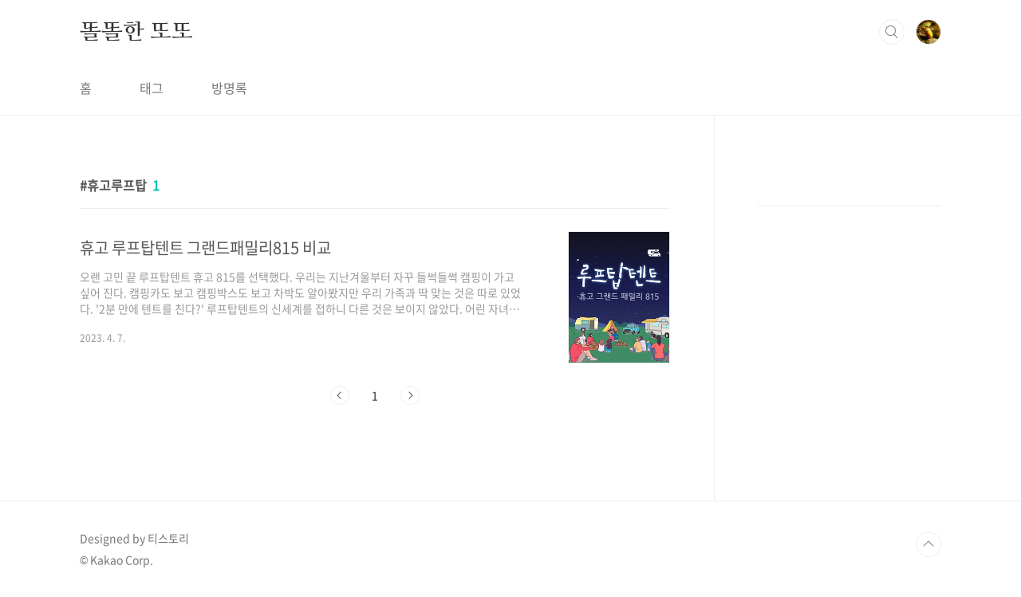

--- FILE ---
content_type: text/html; charset=utf-8
request_url: https://www.google.com/recaptcha/api2/aframe
body_size: 266
content:
<!DOCTYPE HTML><html><head><meta http-equiv="content-type" content="text/html; charset=UTF-8"></head><body><script nonce="WTDXvPNBn-Lu2o3YLvcseA">/** Anti-fraud and anti-abuse applications only. See google.com/recaptcha */ try{var clients={'sodar':'https://pagead2.googlesyndication.com/pagead/sodar?'};window.addEventListener("message",function(a){try{if(a.source===window.parent){var b=JSON.parse(a.data);var c=clients[b['id']];if(c){var d=document.createElement('img');d.src=c+b['params']+'&rc='+(localStorage.getItem("rc::a")?sessionStorage.getItem("rc::b"):"");window.document.body.appendChild(d);sessionStorage.setItem("rc::e",parseInt(sessionStorage.getItem("rc::e")||0)+1);localStorage.setItem("rc::h",'1768423678302');}}}catch(b){}});window.parent.postMessage("_grecaptcha_ready", "*");}catch(b){}</script></body></html>